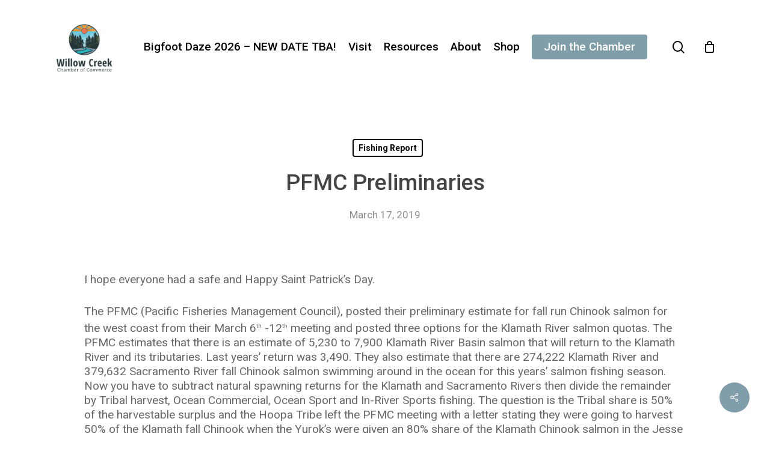

--- FILE ---
content_type: application/javascript
request_url: https://willowcreekchamber.com/wp-content/themes/salient/js/build/nectar-delay-javascript.js?ver=17.0.1
body_size: 5615
content:
!function(e,t,a){"use strict";function n(){this.scripts=[],this.eventListeners=["click","scroll","touchstart","touchmove","keydown","mousemove"],this.windowWidth=t.innerWidth,this.windowHeight=t.innerHeight,this.noClick=this.preventClick.bind(this),this.load=this.triggerLoad.bind(this),this.shouldDelayForViewTransition=this.shouldDelayForViewTransition(),this.pageCritical(),this.lazyLoadCriticalMedia(),this.loadCriticalAnimations(),this.gatherElements(),this.addEvents()}const i=n.prototype;i.gatherElements=function(){a.querySelectorAll('script[type="salientlazyscript"]').forEach(e=>{this.scripts.push(e)})},i.aboveTheFoldElements=function(e){let t=[];const n=this;a.querySelectorAll(".container-wrap .vc_row:not(.inner_row)").forEach((a,i)=>{if(i<2){if(1==i){if(a.getBoundingClientRect().top>n.windowHeight)return}a.querySelectorAll(e).forEach(e=>{t.push(e)})}});const i=a.querySelectorAll(".woocommerce.archive .products, .archive .posts-container, .nectar_hook_global_section_after_header_navigation, .nectar_hook_before_secondary_header");return i&&i.forEach((a,n)=>{a.querySelectorAll(e).forEach(e=>{t.push(e)})}),t},i.maybeAddAnimationEasing=function(e){let t="";if(this.windowWidth>1e3||this.shouldDelayForViewTransition){let n="cubic-bezier(0.33, 1, 0.68, 1)",i="0s",r="1s";if(e.hasAttribute("data-animation-easing")){const t=e.getAttribute("data-animation-easing");void 0!==this.easings[t]&&(n="cubic-bezier("+this.easings[t]+")")}a.body.hasAttribute("data-cad")&&(r=parseInt(a.body.getAttribute("data-cad"))+"ms"),e.hasAttribute("data-delay")&&""!==e.getAttribute("data-delay")&&(i=parseInt(e.getAttribute("data-delay"))+"ms"),t="transform "+r+" "+n+" "+i+", clip-path "+r+" "+n+" "+i+", opacity "+r+" "+n+" "+i}return t},i.pageCritical=function(){const e=a.querySelector(".container-wrap > .main-content > .row");if(e){const t=e.children;if(t.length>0){const e=t[t.length-1];(e.classList.contains("full-width-section")||e.classList.contains("full-width-content"))&&(a.querySelector(".container-wrap").style.paddingBottom="0")}}const n=a.getElementById("header-outer");if(n){n.querySelectorAll("a[href*='"+location.pathname+"']").forEach(function(e){const t=e.getAttribute("href");if(t&&-1!==t.indexOf("#")){const n=t.substring(t.indexOf("#")).replace(/[^a-zA-Z0-9-]/g,"");if("#"!==n&&a.querySelector("div#"+n)){const t=e.parentNode;t.classList.add("no-pseudo-after-transition"),t.classList.remove("current_page_item"),t.classList.remove("current-menu-item"),setTimeout(()=>{t.classList.remove("no-pseudo-after-transition")},100)}a.querySelector('div[data-fullscreen-anchor-id="'+t.substring(t.indexOf("#")+1)+'"]')&&(e.parentNode.classList.remove("current_page_item"),e.parentNode.classList.remove("current-menu-item"))}})}if(t.innerWidth<1e3&&null!==a.querySelector('#header-outer[data-mobile-fixed="1"]')&&null===a.querySelector('#header-outer[data-transparent-header="true"]')){var i=a.querySelector("#header-outer"),r=a.querySelector("#header-space");i&&r&&(r.style.height=i.offsetHeight+"px")}const o=a.querySelector(".container.main-content");if(o){var s=this.stickyOffsetCalc();o.style.setProperty("--nectar-sticky-top-distance",s+"px")}this.wooCommerce(),this.parallaxPositioning()},i.stickyOffsetCalc=function(){var e=50,n=a.querySelector('#header-outer[data-remove-fixed="0"]'),i=null===a.querySelector('#header-outer[data-format="left-header"]'),r="true"===a.body.getAttribute("data-contained-header"),o=t.innerWidth<1e3,s=a.querySelector("#wpadminbar"),l=a.querySelector('#header-outer[data-shrink-num][data-header-resize="1"]'),c=a.querySelector('#header-outer[data-condense="true"]');if(n&&i){if(e+=n.offsetHeight,r&&(e+=parseInt(getComputedStyle(n).marginTop)),l){var d=parseInt(n.getAttribute("data-padding"))-parseInt(n.getAttribute("data-padding"))/1.8;e-=parseInt(n.getAttribute("data-shrink-num"))||0,e-=2*d}if(!o&&c){var u=a.querySelector('#header-outer[data-format="centered-menu-bottom-bar"] header#top .span_9'),h=a.querySelector("#header-outer #logo"),m=a.querySelector("#header-secondary-outer"),p=m&&m.length>0&&"none"!==m.style.display?m.offsetHeight:0;e=50,e+=n.offsetHeight-(u.offsetTop-parseInt(getComputedStyle(h).marginTop))-parseInt(p)}}return s&&(e+=s.offsetHeight),e},i.parallaxPositioning=function(){a.querySelectorAll('.wpb_column[data-scroll-animation="true"], .nectar-el-parallax-scroll[data-scroll-animation="true"]').forEach(function(e,n){if("true"===e.getAttribute("data-scroll-animation")&&null===a.getElementById("nectar_fullscreen_rows")&&null===e.closest(".n-sticky")&&null===e.closest(".nectar-global-section-megamenu")){let n=e,i=n.querySelector(":scope > .vc_column-inner"),r=n.getAttribute("data-scroll-animation-intensity")?Math.max(Math.min(parseFloat(n.getAttribute("data-scroll-animation-intensity")),8),-8):3;r/=10;const o=!(!n.hasAttribute("data-scroll-animation-mobile")||"true"!==n.getAttribute("data-scroll-animation-mobile"));e.classList.contains("wpb_column")||null!==e.closest(".cell")||(i=e,n=e.parentNode,e.hasAttribute("data-scroll-animation-movement")&&n.setAttribute("data-scroll-animation-movement",e.getAttribute("data-scroll-animation-movement")));const s=t.scrollY,l=t.innerWidth,c=t.innerHeight,d=n.closest(".col.has-animation");let u=0;if(d){const e=t.getComputedStyle(d).transform.split(",")[5];e&&(u=parseInt(e))}const h=n.getBoundingClientRect().top+s-u,m=n.offsetHeight,p=c/2-m/2;let f="translateY";"transform_x"===n.getAttribute("data-scroll-animation-movement")&&(f="translateX");let y=!1;n.closest(".top-level")&&(y=!0,n.getBoundingClientRect().top+s>c&&(y=!1));let g=!1;a.querySelector(".nectar_hook_global_section_parallax_footer")&&(g=!0);let b=r;l<1025&&(b/=1.2),l<690&&(b/=1.35),i.style.transform=!0===y&&l>1e3||!0===y&&o?f+"("+-s*b+"px) translateZ(0)":!0===g&&l>1e3||!0===g&&o?f+"("+-(s-(h+m)+c)*b+"px) translateZ(0)":l>1e3||o?f+"("+-(s-h+p)*b+"px) translateZ(0)":f+"(0px) translateZ(0)"}})},i.wooCommerce=function(){if(!a.querySelector("body.woocommerce-account #customer_login"))return;const e=a.querySelector(".woocommerce-account .woocommerce > #customer_login");if(!e)return;const t=a.createElement("div");t.className="nectar-form-controls",e.prepend(t),a.querySelectorAll(".woocommerce-account .woocommerce > #customer_login > div:not(.nectar-form-controls)").forEach(function(e,n){const i=e.querySelector(":scope > h2");if(i){const e=i.textContent,r=a.createElement("div");r.className=0===n?"control active":"control",r.textContent=e,t.appendChild(r)}});const n=a.querySelector(".woocommerce-account .woocommerce > #customer_login .u-column1");n&&n.classList.add("visible")},i.splitLineHeadingAnimation=function(e){const t=e.hasAttribute("data-animation-delay")?parseInt(e.getAttribute("data-animation-delay")):0,a=Array.from(e.children),n=e.hasAttribute("data-text-effect")?e.getAttribute("data-text-effect"):"default";if("none"===n||"scroll-opacity-reveal"===n)return;let i="opacity 1s cubic-bezier(0.33, 1, 0.68, 1), transform 1s cubic-bezier(0.33, 1, 0.68, 1)";e.closest(".nectar-post-grid-item")&&(i=""),a.forEach(e=>{let t=e.textContent;const a=(t=t?t.trim():"").split(" "),i=n.includes("letter-reveal");e.innerHTML="";for(var r=0;r<a.length;r++)e.innerHTML+=i?"<span>"+a[r]+"</span> ":'<span><span class="inner" style="transition: none;">'+a[r]+"</span></span> ";i&&e.querySelectorAll("span").forEach(e=>{let t=e.textContent;e.innerHTML="";for(var a=0;a<t.length;a++)e.innerHTML+='<span class="inner" style="transition: none;">'+t[a]+"</span>"})});const r=this.shouldDelayForViewTransition?450:0;setTimeout(()=>{setTimeout(()=>{e.querySelectorAll(".inner").forEach((t,a)=>{const r=e.hasAttribute("data-stagger")&&"true"===e.getAttribute("data-stagger")?40:0;setTimeout(()=>{t.style="","twist-bottom-2"===n&&(t.style.transition="transform 1100ms cubic-bezier(0.165, 0.84, 0.44, 1), opacity 1100ms cubic-bezier(0.165, 0.84, 0.44, 1)"),0==r&&(t.style.transition=i),t.style.transform="translateY(0em)",t.style.opacity="1"},r*a)})},t+10)},r),e.classList.add("animated-in","markup-generated"),e.setAttribute("data-stored-text-effect",n),e.setAttribute("data-text-effect","none")},i.loadCriticalAnimations=function(){const n=this.shouldDelayForViewTransition?450:0;this.easings={linear:"0,0,1,1",easeInSine:"0.12, 0, 0.39, 0",easeOutSine:"0.61, 1, 0.88, 1",easeInOutSine:"0.37, 0, 0.63, 1",easeInQuad:"0.11, 0, 0.5, 0",easeOutQuad:"0.5, 1, 0.89, 1",easeInOutQuad:"0.45, 0, 0.55, 1",easeInCubic:"0.32, 0, 0.67, 0",easeOutCubic:"0.33, 1, 0.68, 1",easeInOutCubic:"0.65, 0, 0.35, 1",easeInQuart:"0.5, 0, 0.75, 0",easeOutQuart:"0.25, 1, 0.5, 1",easeInOutQuart:"0.76, 0, 0.24, 1",easeInQuint:"0.64, 0, 0.78, 0",easeOutQuint:"0.22, 1, 0.36, 1",easeInOutQuint:"0.83, 0, 0.17, 1",easeInExpo:"0.8, 0, 0.2, 0",easeOutExpo:"0.19, 1, 0.22, 1",easeInOutExpo:"0.87, 0, 0.13, 1",easeInCirc:"0.6, 0, 0.98, 0",easeOutCirc:"0, 0.55, 0.45, 1",easeInOutCirc:"0.85, 0, 0.15, 1"};const i=a.getElementById("ajax-loading-screen");if(i&&i.classList.add("loaded"),t.nectarOptions&&t.nectarOptions.header_entrance&&"true"==t.nectarOptions.header_entrance&&a.querySelector("#header-outer")&&a.querySelector("#header-outer").classList.add("entrance-animation"),t.NectarBoxRollHelper&&a.querySelector(".nectar-box-roll")){(new NectarBoxRollHelper).setInitialSize(),a.querySelectorAll("body, html, #ajax-content-wrap, .container-wrap, .blurred-wrap").forEach(e=>{e.classList.add("no-scroll")})}const r=a.querySelector("#page-header-bg .nectar-particles .inner-wrap >*:not(.top-heading)");r&&(r.style.transform="translate3d(0,0,0)",r.style.opacity="1"),setTimeout(()=>{const e=a.querySelector(".widget_shopping_cart .cart_list .empty"),t=a.querySelector(".widget_shopping_cart .cart_list"),n=a.querySelector("#mobile-cart-link"),i=a.querySelector(".cart-menu-wrap.static");!e&&!i&&n&&t&&n.classList.add("first-load")},80),a.querySelectorAll(".vc_row.top-level").forEach(e=>{e.classList.add("loaded")}),this.aboveTheFoldElements('.img-with-aniamtion-wrap:not([data-animation="none"])').forEach(e=>{const t=e.querySelector(".hover-wrap"),a=e.querySelector(".inner"),i=e.querySelector(".img-with-animation"),r=[e,a,t,i];i&&t&&(t.style.transition=this.maybeAddAnimationEasing(i)),this.windowWidth<1e3&&r.forEach(e=>{e&&(e.style.transition="none")}),setTimeout(()=>{r.forEach(e=>{e&&(e.style.opacity="1",e.style.transform="translate3d(0,0,0)")})},n),i&&i.classList.add("animated-in")}),this.aboveTheFoldElements('.wpb_column.has-animation:not([data-animation*="reveal"]), .nectar-fancy-box.has-animation').forEach(e=>{e.style.transition=this.maybeAddAnimationEasing(e),setTimeout(()=>{e.style.transform="translate3d(0,0,0)",e.style.opacity="1"},n),e.classList.add("animated-in")}),this.aboveTheFoldElements('.wpb_column.has-animation[data-animation*="reveal"]').forEach(e=>{[e,e.querySelector(".vc_column-inner")].forEach(t=>{t&&(t.style.transition=this.maybeAddAnimationEasing(e),setTimeout(()=>{t.style.opacity="1",t.style.transform="translate3d(0,0,0)"},n))}),e.classList.add("animated-in")});const o=this.aboveTheFoldElements(".nectar_cascading_images");setTimeout(()=>{o.forEach(e=>{e.querySelectorAll(".inner-wrap, .inner-wrap img").forEach(e=>{e.style.transition="none",e.style.transform="translate3d(0,0,0)",e.style.opacity="1"})})},n);const s=this.aboveTheFoldElements('.row-bg-wrap[data-bg-animation]:not([data-bg-animation="none"])'),l=this.aboveTheFoldElements('.column-image-bg-wrap[data-bg-animation]:not([data-bg-animation="none"])'),c=this.aboveTheFoldElements('.nectar-post-grid:not([data-animation="none"])'),d=this.aboveTheFoldElements(".wpb_animate_when_almost_visible"),u=this.aboveTheFoldElements(".nectar-waypoint-el");if(setTimeout(()=>{s.forEach(e=>{e.parentElement.classList.add("animated-in"),e.classList.add("animated-in"),e.querySelectorAll(".row-bg, .inner-wrap").forEach(e=>{e.classList.add("animated-in")})}),l.forEach(e=>{e.parentElement.classList.add("revealed-bg"),e.classList.add("animated-in"),e.parentElement.querySelectorAll(".column-bg-layer").forEach(e=>{e.classList.add("animated-in")}),e.querySelectorAll(".column-image-bg, .inner-wrap").forEach(e=>{e.classList.add("animated-in")})}),c.forEach(e=>{const t=e.hasAttribute("data-animation-stagger")?e.getAttribute("data-animation-stagger"):90,a=e.querySelectorAll(".nectar-post-grid-item");e.parentElement.classList.add("delay-js-loaded"),a.forEach((e,a)=>{setTimeout(()=>{e.classList.add("animated-in")},a*t)});const n=e.parentElement.querySelector(".nectar-post-grid-filters");n&&n.classList.add("animated-in"),setTimeout(function(){e.classList.add("finished-animating")},950)}),d.forEach(e=>{e.classList.add("wpb_start_animation"),e.classList.add("animated")}),u.forEach(e=>{e.classList.add("animated-in")})},n),this.aboveTheFoldElements(".nectar-split-heading").forEach(e=>{"line-reveal-by-space"===e.getAttribute("data-animation-type")&&this.windowWidth>=1e3?this.splitLineHeadingAnimation(e):setTimeout(()=>{e.setAttribute("data-text-effect","none"),e.classList.add("animated-in"),e.querySelectorAll(".heading-line > div").forEach(e=>{e.style.transform="translate3d(0,0,0)"})},n)}),setTimeout(()=>{this.aboveTheFoldElements(".nectar-text-inline-images__marker").forEach(e=>{e.classList.add("animated-in")}),this.aboveTheFoldElements(".nectar-highlighted-text em").forEach(e=>{e.classList.add("animated")}),this.aboveTheFoldElements(".nectar-animated-title").forEach(e=>{e.classList.add("completed")}),this.aboveTheFoldElements('.nectar-icon-list[data-animate="true"]').forEach(e=>{e.classList.add("completed"),e.querySelectorAll(".nectar-icon-list-item").forEach(e=>{e.classList.add("animated")})}),this.aboveTheFoldElements('.nectar-fancy-ul[data-animation="true"]').forEach(e=>{e.classList.add("animated-in");const t=e.getAttribute("data-list-icon"),n=t.split(" "),i=e.getAttribute("data-color");e.querySelectorAll("ul li").forEach(e=>{const r=a.createElement("i");t&&i&&(r.classList.add("icon-default-style",i),n.forEach(e=>{r.classList.add(e)})),e.style.left="0",e.style.opacity="1",e.prepend(r)})}),this.aboveTheFoldElements('.divider-border[data-animate="yes"], .divider-small-border[data-animate="yes"]').forEach(e=>{e.style.visibility="visible",e.classList.add("completed")})},n),this.aboveTheFoldElements(".nectar-rotating-words-title").forEach(e=>{e.style.opacity="1",e.classList.add("animated-in"),e.classList.add("delay-js-loaded");const t=e.querySelectorAll(".text-wrap > span");setTimeout(()=>{t.forEach(e=>{e.style.transform="translate3d(0,0,0)"})},n)}),"undefined"!=typeof SalientRecentProjectsFullScreen){this.aboveTheFoldElements(".nectar_fullscreen_zoom_recent_projects").forEach(t=>{new SalientRecentProjectsFullScreen(e(t))})}this.aboveTheFoldElements(".wpb_gallery_slidesflickity_static_height_style .item-meta").forEach(e=>{const t=e.parentElement.querySelector("img");t&&(e.style.width=t.offsetWidth+"px")}),this.aboveTheFoldElements('.nectar-woo-flickity[data-animation*="fade"]').forEach(e=>{e.classList.add("animated-in");const t=e.querySelectorAll(".product");setTimeout(()=>{t.forEach(e=>{e.style.opacity="1",e.style.transform="translate3d(0,0,0)"})},n)});const h=a.querySelectorAll(".vc_row-o-full-height:not(.top-level)"),m=this.windowHeight;h.forEach(e=>{e.style.minHeight=parseInt(m)+"px";const t=e.querySelector(".col.span_12");t&&(t.style.minHeight=parseInt(m)+"px")});const p=a.querySelectorAll('.row > .top-level:not(.has-global-section) .wpb_wrapper > .nectar-slider-wrap[data-full-width="true"], .row > .top-level:not(.has-global-section) .portfolio-items[data-col-num="elastic"]'),f=a.querySelectorAll('#page-header-bg, .page-header-no-bg, .project-title, .body[data-bg-header="true"], body.single'),y=a.querySelectorAll("#portfolio-extra"),g=a.querySelectorAll("#full_width_portfolio"),b=y.length>0&&0==g.length;if(p.length>0&&0==f.length&&!1===b){const e=a.querySelector(".container-wrap");e&&(e.style.paddingTop="0px")}const v=a.querySelector(".blog-fullwidth-wrap");if(!!(v&&v.querySelectorAll(".span_12.masonry.meta_overlaid").length>0)){v.classList.add("meta-overlaid");const e=a.querySelector(".container-wrap");e&&e.classList.add("meta_overlaid_blog")}t.innerWidth>470&&setTimeout(()=>{const e=function(){};a.querySelectorAll(".portfolio-items:not(.carousel)").forEach(t=>{"undefined"!=typeof SalientPortfolio&&"undefined"!=typeof jQuery&&new SalientPortfolio(jQuery(t),e,"",e)}),a.querySelectorAll(".masonry:not(.auto_meta_overlaid_spaced) > .posts-container").forEach(t=>{if("undefined"!=typeof NectarMasonryBlog&&"undefined"!=typeof jQuery){new NectarMasonryBlog(jQuery(t),e,e),t.querySelectorAll(".masonry-blog-item").forEach(e=>{e.classList.add("animated-in")})}})},200);const E=a.querySelector("body.material #slide-out-widget-area.slide-out-from-right .slide_out_area_close");E&&E.classList.add("hide_until_rendered")},i.shouldDelayForViewTransition=function(){if(!a.startViewTransition)return!1;if(t.innerWidth<1e3)return!1;if("reveal-from-bottom"!==(t.nectarOptions&&t.nectarOptions.view_transitions_effect?t.nectarOptions.view_transitions_effect:""))return!1;if("undefined"==typeof performance||!performance.getEntriesByType)return!1;const e=performance.getEntriesByType("navigation");if(e.length>0){const n=e[0].type,i=a.referrer,r=t.location.origin;if(!i||i.includes("wp-admin"))return!1;if("reload"===n)return!1;if("navigate"===n)return!0;if("back_forward"===n)return new URL(i).origin===r}return!1},i.pageLoadHashCheck=function(){let e=t.location.hash;if(e&&e.length>0){e=e.replace(/[^a-zA-Z0-9-]/g,""),a.getElementById(e)&&this.load()}},i.lazyLoadCriticalMedia=function(){let e=this.aboveTheFoldElements("[data-nectar-img-src]");(e=e.filter(e=>!e.closest(".nectar-post-grid[data-lazy-skip]"))).forEach(e=>{var t=e.getAttribute("data-nectar-img-src");if(t)if(e.classList.contains("nectar-lazy")){e.addEventListener("load",function(){e.classList.add("loaded"),e.removeAttribute("data-nectar-img-src")}),e.src=t;var a=e.getAttribute("data-nectar-img-srcset");a&&(e.setAttribute("srcset",a),e.removeAttribute("data-nectar-img-srcset")),e.parentNode.classList.add("img-loaded")}else e.style.backgroundImage="url('"+t+"')",e.classList.add("loaded"),e.removeAttribute("data-nectar-img-src")}),this.aboveTheFoldElements(".nectar-lazy-video").forEach(e=>{for(var t in e.children){const a=e.children[t];"string"==typeof a.tagName&&"SOURCE"===a.tagName&&(a.src=a.dataset.nectarVideoSrc)}e.load(),e.classList.remove("lazy"),e.classList.add("loaded")})},i.addEvents=function(){this.ocmLinks=a.querySelectorAll(".slide-out-widget-area-toggle a"),this.ocmLinks&&this.ocmLinks.forEach(e=>{e.addEventListener("click",()=>{t.nectarOcmOpen=!0},{once:!0}),e.addEventListener("touchend",()=>{t.nectarOcmOpen=!0},{once:!0})}),setTimeout(()=>{this.linksToPrevent=a.querySelectorAll("a.nectar_video_lightbox, a.pp, a[data-fancybox], a.pretty_photo, .wpb_gallery_slidesflickity_style .cell > a:not(.ext-url-link), .wpb_gallery_slidesflickity_static_height_style .cell > a:not(.ext-url-link), #mobile-cart-link, .mobile-search");let e=this;this.eventListeners.forEach(a=>{t.addEventListener(a,e.load)}),this.linksToPrevent&&this.linksToPrevent.forEach(t=>{t.addEventListener("click",e.noClick)}),this.pageLoadHashCheck()},80)},i.preventClick=function(e){if(!a.body.classList.contains("nectar-delay-js-loaded"))return e.preventDefault(),!1},i.removeEvents=function(){let e=this;this.eventListeners.forEach(a=>{t.removeEventListener(a,e.load)})},i.triggerLoad=async function(e){var t=this;this.removeEvents(),await new Promise(e=>setTimeout(e,30)),this.preloadScripts(),await this.sequentialScripts(),this.dispatchEvents(),(e&&"click"===e.type||e&&"touchstart"===e.type)&&(e.target&&e.target.matches("a")||e.target.closest("a"))&&setTimeout(()=>{this.linksToPrevent&&this.linksToPrevent.forEach(a=>{if(a.removeEventListener("click",t.noClick),a===e.target||a.contains(e.target)){"absolute"!==getComputedStyle(e.target).position&&e.target.click()}})},90),a.body.classList.add("nectar-delay-js-loaded")},i.preloadScripts=function(){this.scripts.forEach(function(e){const t=e.getAttribute("src");if(t){const e=a.createElement("link");e.href=t,e.rel="preload",e.as="script",a.head.appendChild(e)}})},i.sequentialScripts=async function(){const e=this.scripts.shift();return e?(await this.loadScript(e),this.sequentialScripts(e)):Promise.resolve()},i.loadScript=async function(e){if(e.hasAttribute("src"))return new Promise(function(t,n){const i=a.createElement("script");[...e.attributes].forEach(e=>{const t=e.nodeName,a=e.nodeValue;"type"!==t?"data-salient-lazy-type"!==t?"data-nowprocket"!==t&&"data-pagespeed-no-defer"!==t&&i.setAttribute(t,a):i.setAttribute("type",a):i.setAttribute("data-salient-delayed-js-loaded","true")}),i.addEventListener("load",()=>{t()}),i.addEventListener("error",()=>{t()}),e.parentNode.replaceChild(i,e)})},i.dispatchEvents=function(){t.dispatchEvent(new Event("load")),t.dispatchEvent(new Event("salient-delayed-js-loaded"))},new n}(window.jQuery,window,document);